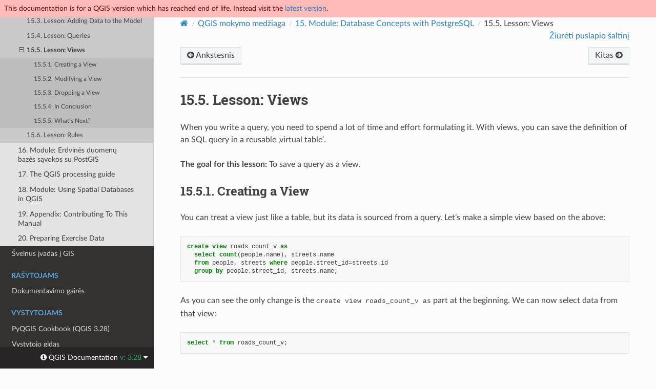

--- FILE ---
content_type: text/html
request_url: https://docs.qgis.org/3.28/lt/docs/training_manual/database_concepts/views.html
body_size: 5483
content:
<!DOCTYPE html>
<html class="writer-html5" lang="lt" data-content_root="../../../">
<head>
  <meta charset="utf-8" /><meta name="viewport" content="width=device-width, initial-scale=1" />

  <meta name="viewport" content="width=device-width, initial-scale=1.0" />
  <title>15.5. Lesson: Views &mdash; QGIS Documentation  documentation</title>
      <link rel="stylesheet" type="text/css" href="../../../_static/pygments.css?v=80d5e7a1" />
      <link rel="stylesheet" type="text/css" href="../../../_static/css/qgis_docs.css?v=3fdf4c33" />
      <link rel="stylesheet" type="text/css" href="../../../_static/togglebutton.css?v=13237357" />
      <link rel="stylesheet" type="text/css" href="../../../_static/copybutton.css?v=76b2166b" />
      <link rel="stylesheet" type="text/css" href="../../../_static/css/qgis_topbar.css?v=5613a779" />

  
    <link rel="shortcut icon" href="../../../_static/qgis_logo.ico"/>
    <link rel="canonical" href="https://docs.qgis.org/latest/en/docs/training_manual/database_concepts/views.html"/>
  <!--[if lt IE 9]>
    <script src="../../../_static/js/html5shiv.min.js"></script>
  <![endif]-->
  
        <script src="../../../_static/jquery.js?v=5d32c60e"></script>
        <script src="../../../_static/_sphinx_javascript_frameworks_compat.js?v=2cd50e6c"></script>
        <script src="../../../_static/documentation_options.js?v=7be03173"></script>
        <script src="../../../_static/doctools.js?v=888ff710"></script>
        <script src="../../../_static/sphinx_highlight.js?v=dc90522c"></script>
        <script src="../../../_static/clipboard.min.js?v=a7894cd8"></script>
        <script src="../../../_static/copybutton.js?v=f281be69"></script>
        <script>let toggleHintShow = 'Click to show';</script>
        <script>let toggleHintHide = 'Click to hide';</script>
        <script>let toggleOpenOnPrint = 'true';</script>
        <script src="../../../_static/togglebutton.js?v=4a39c7ea"></script>
        <script src="../../../_static/translations.js?v=3b848cde"></script>
        <script>var togglebuttonSelector = '.toggle, .admonition.dropdown';</script>
        <script>var togglebuttonSelector = '.toggle, .admonition.dropdown';</script>
    <script src="../../../_static/js/theme.js"></script>
    <link rel="index" title="Indeksas" href="../../../genindex.html" />
    <link rel="search" title="Paieška" href="../../../search.html" />
    <link rel="next" title="15.6. Lesson: Rules" href="rules.html" />
    <link rel="prev" title="15.4. Lesson: Queries" href="queries.html" />
  <meta name="description" content="QGIS 3.28 documentation: 15.5. Lesson: Views">
  <meta name="robots" content="noindex">
</head>

<body class="wy-body-for-nav">

  <nav class="release_status_topbar">
    <div class="row outdated">
     This documentation is for a QGIS version which has reached end of life. Instead visit the <a href="https://docs.qgis.org/latest/lt/docs/training_manual/database_concepts/views.html">latest version</a>.
    </div>
  </nav>

   

 
  <div class="wy-grid-for-nav">
    <nav data-toggle="wy-nav-shift" class="wy-nav-side">
      <div class="wy-side-scroll">
        <div class="wy-side-nav-search" >
   

          
          
          <a href="../../index.html" class="icon icon-home">
            QGIS Documentation
              <img src="../../../_static/logo.png" class="logo" alt="Logo"/>
          </a>
              <div class="version">
                3.28
              </div>
<div role="search">
  <form id="rtd-search-form" class="wy-form" action="../../../search.html" method="get">
    <input type="text" name="q" placeholder="Ieškoti dokumentuose" aria-label="Ieškoti dokumentuose" />
    <input type="hidden" name="check_keywords" value="yes" />
    <input type="hidden" name="area" value="default" />
  </form>
</div>
   <a href= "../../../genindex.html">Index</a>
 
        </div><div class="wy-menu wy-menu-vertical" data-spy="affix" role="navigation" aria-label="Navigacijos meniu">
              <p class="caption" role="heading"><span class="caption-text">Naudotojams</span></p>
<ul class="current">
<li class="toctree-l1"><a class="reference internal" href="../../user_manual/index.html">QGIS Desktop User Guide/Manual (QGIS 3.28)</a></li>
<li class="toctree-l1"><a class="reference internal" href="../../server_manual/index.html">QGIS Server Guide/Manual (QGIS 3.28)</a></li>
<li class="toctree-l1 current"><a class="reference internal" href="../index.html">Mokymo medžiaga</a><ul class="current">
<li class="toctree-l2"><a class="reference internal" href="../foreword/index.html">1. Kurso įvadas</a></li>
<li class="toctree-l2"><a class="reference internal" href="../basic_map/index.html">2. Module: Paprasto žemėlapio sukūrimas ir eksportavimas</a></li>
<li class="toctree-l2"><a class="reference internal" href="../vector_classification/index.html">3. Module: Classifying Vector Data</a></li>
<li class="toctree-l2"><a class="reference internal" href="../map_composer/index.html">4. Module: Laying out the Maps</a></li>
<li class="toctree-l2"><a class="reference internal" href="../create_vector_data/index.html">5. Module: Creating Vector Data</a></li>
<li class="toctree-l2"><a class="reference internal" href="../vector_analysis/index.html">6. Module: Vector Analysis</a></li>
<li class="toctree-l2"><a class="reference internal" href="../rasters/index.html">7. Module: Rasters</a></li>
<li class="toctree-l2"><a class="reference internal" href="../complete_analysis/index.html">8. Module: Completing the Analysis</a></li>
<li class="toctree-l2"><a class="reference internal" href="../qgis_plugins/index.html">9. Module: Plugins</a></li>
<li class="toctree-l2"><a class="reference internal" href="../online_resources/index.html">10. Module: Interneto resursai</a></li>
<li class="toctree-l2"><a class="reference internal" href="../qgis_server/index.html">11. Module: QGIS Server</a></li>
<li class="toctree-l2"><a class="reference internal" href="../grass/index.html">12. Module: GRASS</a></li>
<li class="toctree-l2"><a class="reference internal" href="../assessment/index.html">13. Module: Assessment</a></li>
<li class="toctree-l2"><a class="reference internal" href="../forestry/index.html">14. Module: Forestry Application</a></li>
<li class="toctree-l2 current"><a class="reference internal" href="index.html">15. Module: Database Concepts with PostgreSQL</a><ul class="current">
<li class="toctree-l3"><a class="reference internal" href="db_intro.html">15.1. Lesson: Introduction to Databases</a></li>
<li class="toctree-l3"><a class="reference internal" href="data_model.html">15.2. Lesson: Implementing the Data Model</a></li>
<li class="toctree-l3"><a class="reference internal" href="adding_data.html">15.3. Lesson: Adding Data to the Model</a></li>
<li class="toctree-l3"><a class="reference internal" href="queries.html">15.4. Lesson: Queries</a></li>
<li class="toctree-l3 current"><a class="current reference internal" href="#">15.5. Lesson: Views</a><ul>
<li class="toctree-l4"><a class="reference internal" href="#creating-a-view">15.5.1. Creating a View</a></li>
<li class="toctree-l4"><a class="reference internal" href="#modifying-a-view">15.5.2. Modifying a View</a></li>
<li class="toctree-l4"><a class="reference internal" href="#dropping-a-view">15.5.3. Dropping a View</a></li>
<li class="toctree-l4"><a class="reference internal" href="#ic">15.5.4. In Conclusion</a></li>
<li class="toctree-l4"><a class="reference internal" href="#wn">15.5.5. What’s Next?</a></li>
</ul>
</li>
<li class="toctree-l3"><a class="reference internal" href="rules.html">15.6. Lesson: Rules</a></li>
</ul>
</li>
<li class="toctree-l2"><a class="reference internal" href="../spatial_databases/index.html">16. Module: Erdvinės duomenų bazės sąvokos su PostGIS</a></li>
<li class="toctree-l2"><a class="reference internal" href="../processing/index.html">17. The QGIS processing guide</a></li>
<li class="toctree-l2"><a class="reference internal" href="../databases/index.html">18. Module: Using Spatial Databases in QGIS</a></li>
<li class="toctree-l2"><a class="reference internal" href="../appendix/contribute.html">19. Appendix: Contributing To This Manual</a></li>
<li class="toctree-l2"><a class="reference internal" href="../appendix/preparing_data.html">20. Preparing Exercise Data</a></li>
</ul>
</li>
<li class="toctree-l1"><a class="reference internal" href="../../gentle_gis_introduction/index.html">Švelnus įvadas į GIS</a></li>
</ul>
<p class="caption" role="heading"><span class="caption-text">Rašytojams</span></p>
<ul>
<li class="toctree-l1"><a class="reference internal" href="../../documentation_guidelines/index.html">Dokumentavimo gairės</a></li>
</ul>
<p class="caption" role="heading"><span class="caption-text">Vystytojams</span></p>
<ul>
<li class="toctree-l1"><a class="reference internal" href="../../pyqgis_developer_cookbook/index.html">PyQGIS Cookbook (QGIS 3.28)</a></li>
<li class="toctree-l1"><a class="reference internal" href="../../developers_guide/index.html">Vystytojo gidas</a></li>
</ul>

        </div>
      </div>
    </nav>

    <section data-toggle="wy-nav-shift" class="wy-nav-content-wrap"><nav class="wy-nav-top" aria-label="Mobilios navigacijos meniu" >
          <i data-toggle="wy-nav-top" class="fa fa-bars"></i>
          <a href="../../index.html">QGIS Documentation</a>
      </nav>

      <div class="wy-nav-content">
        <div class="rst-content">
          <div role="navigation" aria-label="Puslapių navigacija">
  <ul class="wy-breadcrumbs">
      <li><a href="../../index.html" class="icon icon-home" aria-label="Home"></a></li>
          <li class="breadcrumb-item"><a href="../index.html">QGIS mokymo medžiaga</a></li>
          <li class="breadcrumb-item"><a href="index.html"><span class="section-number">15. </span>Module: Database Concepts with PostgreSQL</a></li>
      <li class="breadcrumb-item active"><span class="section-number">15.5. </span>Lesson: Views</li>
      <li class="wy-breadcrumbs-aside">
            <a href="../../../_sources/docs/training_manual/database_concepts/views.rst.txt" rel="nofollow"> Žiūrėti puslapio šaltinį</a>
      </li>
  </ul><div class="rst-breadcrumbs-buttons" role="navigation" aria-label="Puslapių navigacija iš eilės">
        <a href="queries.html" class="btn btn-neutral float-left" title="15.4. Lesson: Queries" accesskey="p"><span class="fa fa-arrow-circle-left" aria-hidden="true"></span> Ankstesnis</a>
        <a href="rules.html" class="btn btn-neutral float-right" title="15.6. Lesson: Rules" accesskey="n">Kitas <span class="fa fa-arrow-circle-right" aria-hidden="true"></span></a>
  </div>
  <hr/>
</div>
          <div role="main" class="document" itemscope="itemscope" itemtype="http://schema.org/Article">
           <div itemprop="articleBody">
             
  <section id="ls-views">
<h1><span class="section-number">15.5. </span>Lesson: Views<a class="headerlink" href="#ls-views" title="Link to this heading"></a></h1>
<p>When you write a query, you need to spend a lot of time and effort formulating
it. With views, you can save the definition of an SQL query in a reusable
‚virtual table‘.</p>
<p><strong>The goal for this lesson:</strong> To save a query as a view.</p>
<section id="creating-a-view">
<h2><span class="section-number">15.5.1. </span>Creating a View<a class="headerlink" href="#creating-a-view" title="Link to this heading"></a></h2>
<p>You can treat a view just like a table, but its data is sourced from a query.
Let’s make a simple view based on the above:</p>
<div class="highlight-sql notranslate"><div class="highlight"><pre><span></span><span class="k">create</span><span class="w"> </span><span class="k">view</span><span class="w"> </span><span class="n">roads_count_v</span><span class="w"> </span><span class="k">as</span>
<span class="w">  </span><span class="k">select</span><span class="w"> </span><span class="k">count</span><span class="p">(</span><span class="n">people</span><span class="p">.</span><span class="n">name</span><span class="p">),</span><span class="w"> </span><span class="n">streets</span><span class="p">.</span><span class="n">name</span>
<span class="w">  </span><span class="k">from</span><span class="w"> </span><span class="n">people</span><span class="p">,</span><span class="w"> </span><span class="n">streets</span><span class="w"> </span><span class="k">where</span><span class="w"> </span><span class="n">people</span><span class="p">.</span><span class="n">street_id</span><span class="o">=</span><span class="n">streets</span><span class="p">.</span><span class="n">id</span>
<span class="w">  </span><span class="k">group</span><span class="w"> </span><span class="k">by</span><span class="w"> </span><span class="n">people</span><span class="p">.</span><span class="n">street_id</span><span class="p">,</span><span class="w"> </span><span class="n">streets</span><span class="p">.</span><span class="n">name</span><span class="p">;</span>
</pre></div>
</div>
<p>As you can see the only change is the <kbd class="kbd compound docutils literal notranslate"><kbd class="kbd docutils literal notranslate">create</kbd> <kbd class="kbd docutils literal notranslate">view</kbd> <kbd class="kbd docutils literal notranslate">roads_count_v</kbd> <kbd class="kbd docutils literal notranslate">as</kbd></kbd> part
at the beginning. We can now select data from that view:</p>
<div class="highlight-sql notranslate"><div class="highlight"><pre><span></span><span class="k">select</span><span class="w"> </span><span class="o">*</span><span class="w"> </span><span class="k">from</span><span class="w"> </span><span class="n">roads_count_v</span><span class="p">;</span>
</pre></div>
</div>
<p>Result:</p>
<div class="highlight-sql notranslate"><div class="highlight"><pre><span></span><span class="w"> </span><span class="k">count</span><span class="w"> </span><span class="o">|</span><span class="w">    </span><span class="n">name</span>
<span class="c1">-------+-------------</span>
<span class="w">     </span><span class="mi">1</span><span class="w"> </span><span class="o">|</span><span class="w"> </span><span class="n">Main</span><span class="w"> </span><span class="n">Road</span>
<span class="w">     </span><span class="mi">2</span><span class="w"> </span><span class="o">|</span><span class="w"> </span><span class="n">High</span><span class="w"> </span><span class="n">street</span>
<span class="w">     </span><span class="mi">1</span><span class="w"> </span><span class="o">|</span><span class="w"> </span><span class="n">Low</span><span class="w"> </span><span class="n">Street</span>
<span class="p">(</span><span class="mi">3</span><span class="w"> </span><span class="k">rows</span><span class="p">)</span>
</pre></div>
</div>
</section>
<section id="modifying-a-view">
<h2><span class="section-number">15.5.2. </span>Modifying a View<a class="headerlink" href="#modifying-a-view" title="Link to this heading"></a></h2>
<p>A view is not fixed, and it contains no ‚real data‘. This means you can easily
change it without impacting on any data in your database:</p>
<div class="highlight-sql notranslate"><div class="highlight"><pre><span></span><span class="k">CREATE</span><span class="w"> </span><span class="k">OR</span><span class="w"> </span><span class="k">REPLACE</span><span class="w"> </span><span class="k">VIEW</span><span class="w"> </span><span class="n">roads_count_v</span><span class="w"> </span><span class="k">AS</span>
<span class="w">  </span><span class="k">SELECT</span><span class="w"> </span><span class="k">count</span><span class="p">(</span><span class="n">people</span><span class="p">.</span><span class="n">name</span><span class="p">),</span><span class="w"> </span><span class="n">streets</span><span class="p">.</span><span class="n">name</span>
<span class="w">  </span><span class="k">FROM</span><span class="w"> </span><span class="n">people</span><span class="p">,</span><span class="w"> </span><span class="n">streets</span><span class="w"> </span><span class="k">WHERE</span><span class="w"> </span><span class="n">people</span><span class="p">.</span><span class="n">street_id</span><span class="o">=</span><span class="n">streets</span><span class="p">.</span><span class="n">id</span>
<span class="w">  </span><span class="k">GROUP</span><span class="w"> </span><span class="k">BY</span><span class="w"> </span><span class="n">people</span><span class="p">.</span><span class="n">street_id</span><span class="p">,</span><span class="w"> </span><span class="n">streets</span><span class="p">.</span><span class="n">name</span>
<span class="w">  </span><span class="k">ORDER</span><span class="w"> </span><span class="k">BY</span><span class="w"> </span><span class="n">streets</span><span class="p">.</span><span class="n">name</span><span class="p">;</span>
</pre></div>
</div>
<p>(This example also shows the best practice convention of using UPPER CASE for
all SQL keywords.)</p>
<p>You will see that we have added an <kbd class="kbd compound docutils literal notranslate"><kbd class="kbd docutils literal notranslate">ORDER</kbd> <kbd class="kbd docutils literal notranslate">BY</kbd></kbd> clause so that our view rows
are nicely sorted:</p>
<div class="highlight-sql notranslate"><div class="highlight"><pre><span></span><span class="k">select</span><span class="w"> </span><span class="o">*</span><span class="w"> </span><span class="k">from</span><span class="w"> </span><span class="n">roads_count_v</span><span class="p">;</span>

<span class="w"> </span><span class="k">count</span><span class="w"> </span><span class="o">|</span><span class="w">    </span><span class="n">name</span>
<span class="c1">-------+-------------</span>
<span class="w">     </span><span class="mi">2</span><span class="w"> </span><span class="o">|</span><span class="w"> </span><span class="n">High</span><span class="w"> </span><span class="n">street</span>
<span class="w">     </span><span class="mi">1</span><span class="w"> </span><span class="o">|</span><span class="w"> </span><span class="n">Low</span><span class="w"> </span><span class="n">Street</span>
<span class="w">     </span><span class="mi">1</span><span class="w"> </span><span class="o">|</span><span class="w"> </span><span class="n">Main</span><span class="w"> </span><span class="n">Road</span>
<span class="p">(</span><span class="mi">3</span><span class="w"> </span><span class="k">rows</span><span class="p">)</span>
</pre></div>
</div>
</section>
<section id="dropping-a-view">
<h2><span class="section-number">15.5.3. </span>Dropping a View<a class="headerlink" href="#dropping-a-view" title="Link to this heading"></a></h2>
<p>If you no longer need a view, you can delete it like this:</p>
<div class="highlight-sql notranslate"><div class="highlight"><pre><span></span><span class="k">drop</span><span class="w"> </span><span class="k">view</span><span class="w"> </span><span class="n">roads_count_v</span><span class="p">;</span>
</pre></div>
</div>
</section>
<section id="ic">
<h2><span class="section-number">15.5.4. </span>In Conclusion<a class="headerlink" href="#ic" title="Link to this heading"></a></h2>
<p>Using views, you can save a query and access its results as if it were a table.</p>
</section>
<section id="wn">
<h2><span class="section-number">15.5.5. </span>What’s Next?<a class="headerlink" href="#wn" title="Link to this heading"></a></h2>
<p>Sometimes, when changing data, you want your changes to have effects elsewhere
in the database. The next lesson will show you how to do this.</p>
</section>
</section>


           </div>
          </div>
          <footer><div class="rst-footer-buttons" role="navigation" aria-label="Poraštė">
        <a href="queries.html" class="btn btn-neutral float-left" title="15.4. Lesson: Queries" accesskey="p" rel="prev"><span class="fa fa-arrow-circle-left" aria-hidden="true"></span> Ankstesnis</a>
        <a href="rules.html" class="btn btn-neutral float-right" title="15.6. Lesson: Rules" accesskey="n" rel="next">Kitas <span class="fa fa-arrow-circle-right" aria-hidden="true"></span></a>
    </div>

  <hr/>

  <div role="contentinfo">
    <p>&#169; Copyright 2002-now, QGIS project.
      <span class="lastupdated">Paskutinis atnaujinimas 2024 kov. 03, 10:19 +0000.
      </span></p>
  </div>

  Surinkta su <a href="https://www.sphinx-doc.org/">Sphinx</a> naudojant
    <a href="https://github.com/readthedocs/sphinx_rtd_theme">temą</a>
    pateiktą <a href="https://readthedocs.org">Read the Docs</a>.
   

</footer>
        </div>
      </div>
    </section>
  </div>
  <!-- Transifex follows a particular logic to build target pages:
Expected French translation link for https://docs.qgis.org/3.28/en/docs/user_manual/print_composer/overview_composer.html
would return https://app.transifex.com/qgis/qgis-documentation/translate/#fr/aa6d8bc653526d38b295ca94bf8eee5e
with the md5 value of "github#qgis/QGIS-Documentation#release_3.28#locale/en/LC_MESSAGES/docs/user_manual/print_composer/overview_composer.po"-->
<!--Make sure that mismatching language codes between Transifex and Sphinx are converted-->


  <div class="rst-versions" data-toggle="rst-versions" role="note" aria-label="versions">
    <span class="rst-current-version" data-toggle="rst-current-version">
      <span class="fa fa-info-circle"> QGIS Documentation </span>
      v: 3.28
      <span class="fa fa-caret-down"></span>
    </span>

    <div class="rst-other-versions">
      <dl>
        <dt>Languages</dt>
        
          <dd><a href="https://docs.qgis.org/3.28/en/docs/training_manual/database_concepts/views.html">en</a></dd>
        
          <dd><a href="https://docs.qgis.org/3.28/cs/docs/training_manual/database_concepts/views.html">cs</a></dd>
        
          <dd><a href="https://docs.qgis.org/3.28/de/docs/training_manual/database_concepts/views.html">de</a></dd>
        
          <dd><a href="https://docs.qgis.org/3.28/es/docs/training_manual/database_concepts/views.html">es</a></dd>
        
          <dd><a href="https://docs.qgis.org/3.28/fr/docs/training_manual/database_concepts/views.html">fr</a></dd>
        
          <dd><a href="https://docs.qgis.org/3.28/hu/docs/training_manual/database_concepts/views.html">hu</a></dd>
        
          <dd><a href="https://docs.qgis.org/3.28/it/docs/training_manual/database_concepts/views.html">it</a></dd>
        
          <dd><a href="https://docs.qgis.org/3.28/ja/docs/training_manual/database_concepts/views.html">ja</a></dd>
        
          <dd><a href="https://docs.qgis.org/3.28/ko/docs/training_manual/database_concepts/views.html">ko</a></dd>
        
          <dd><a href="https://docs.qgis.org/3.28/lt/docs/training_manual/database_concepts/views.html">lt</a></dd>
        
          <dd><a href="https://docs.qgis.org/3.28/nl/docs/training_manual/database_concepts/views.html">nl</a></dd>
        
          <dd><a href="https://docs.qgis.org/3.28/pt_BR/docs/training_manual/database_concepts/views.html">pt_BR</a></dd>
        
          <dd><a href="https://docs.qgis.org/3.28/pt_PT/docs/training_manual/database_concepts/views.html">pt_PT</a></dd>
        
          <dd><a href="https://docs.qgis.org/3.28/ro/docs/training_manual/database_concepts/views.html">ro</a></dd>
        
          <dd><a href="https://docs.qgis.org/3.28/ru/docs/training_manual/database_concepts/views.html">ru</a></dd>
        
          <dd><a href="https://docs.qgis.org/3.28/zh-Hans/docs/training_manual/database_concepts/views.html">zh-Hans</a></dd>
        
      </dl>

      <dl>
        <dt>Versijos</dt>
        
          <dd><a href="https://docs.qgis.org/testing/lt/docs/training_manual/database_concepts/views.html">testing</a></dd>
        
          <dd><a href="https://docs.qgis.org/latest/lt/docs/training_manual/database_concepts/views.html">latest</a></dd>
        
          <dd><a href="https://docs.qgis.org/3.28/lt/docs/training_manual/database_concepts/views.html">3.28</a></dd>
        
          <dd><a href="https://docs.qgis.org/3.22/lt/docs/training_manual/database_concepts/views.html">3.22</a></dd>
        
          <dd><a href="https://docs.qgis.org/3.16/lt/docs/training_manual/database_concepts/views.html">3.16</a></dd>
        
          <dd><a href="https://docs.qgis.org/3.10/lt/docs/training_manual/database_concepts/views.html">3.10</a></dd>
        
          <dd><a href="https://docs.qgis.org/3.4/lt/docs/training_manual/database_concepts/views.html">3.4</a></dd>
        
          <dd><a href="https://docs.qgis.org/2.18/lt/docs/training_manual/database_concepts/views.html">2.18</a></dd>
        
      </dl>

       
       <dl>
        <dt>Atsisiuntimai</dt>
        
          <dd><a href="https://docs.qgis.org/3.28/pdf">PDF</a></dd>
        
          <dd><a href="https://docs.qgis.org/3.28/zip">HTML</a></dd>
        
      </dl>
      

      
      

      <dl>
        <dt>On QGIS Project</dt>
          <dd>
            <a href="https://qgis.org/lt" target="_blank" rel="noopener noreferrer">Home</a>
          </dd>
          <dd>
            <a href="https://qgis.org/api/3.28" target="_blank" rel="noopener noreferrer">C++ API</a>
          </dd>
          <dd>
            <a href="https://qgis.org/pyqgis/3.28" target="_blank" rel="noopener noreferrer">PyQGIS API</a>
          </dd>
          <dd>
            <a href="https://github.com/qgis/QGIS/tree/release-3_28" target="_blank" rel="noopener noreferrer">Source</a>
          </dd>
      </dl>

    </div>
  </div><script>
      jQuery(function () {
          SphinxRtdTheme.Navigation.enable(true);
      });
  </script> 

<script defer src="https://static.cloudflareinsights.com/beacon.min.js/vcd15cbe7772f49c399c6a5babf22c1241717689176015" integrity="sha512-ZpsOmlRQV6y907TI0dKBHq9Md29nnaEIPlkf84rnaERnq6zvWvPUqr2ft8M1aS28oN72PdrCzSjY4U6VaAw1EQ==" data-cf-beacon='{"version":"2024.11.0","token":"ac8be2df3ab74d3aaa486243ef005a36","r":1,"server_timing":{"name":{"cfCacheStatus":true,"cfEdge":true,"cfExtPri":true,"cfL4":true,"cfOrigin":true,"cfSpeedBrain":true},"location_startswith":null}}' crossorigin="anonymous"></script>
</body>
</html>